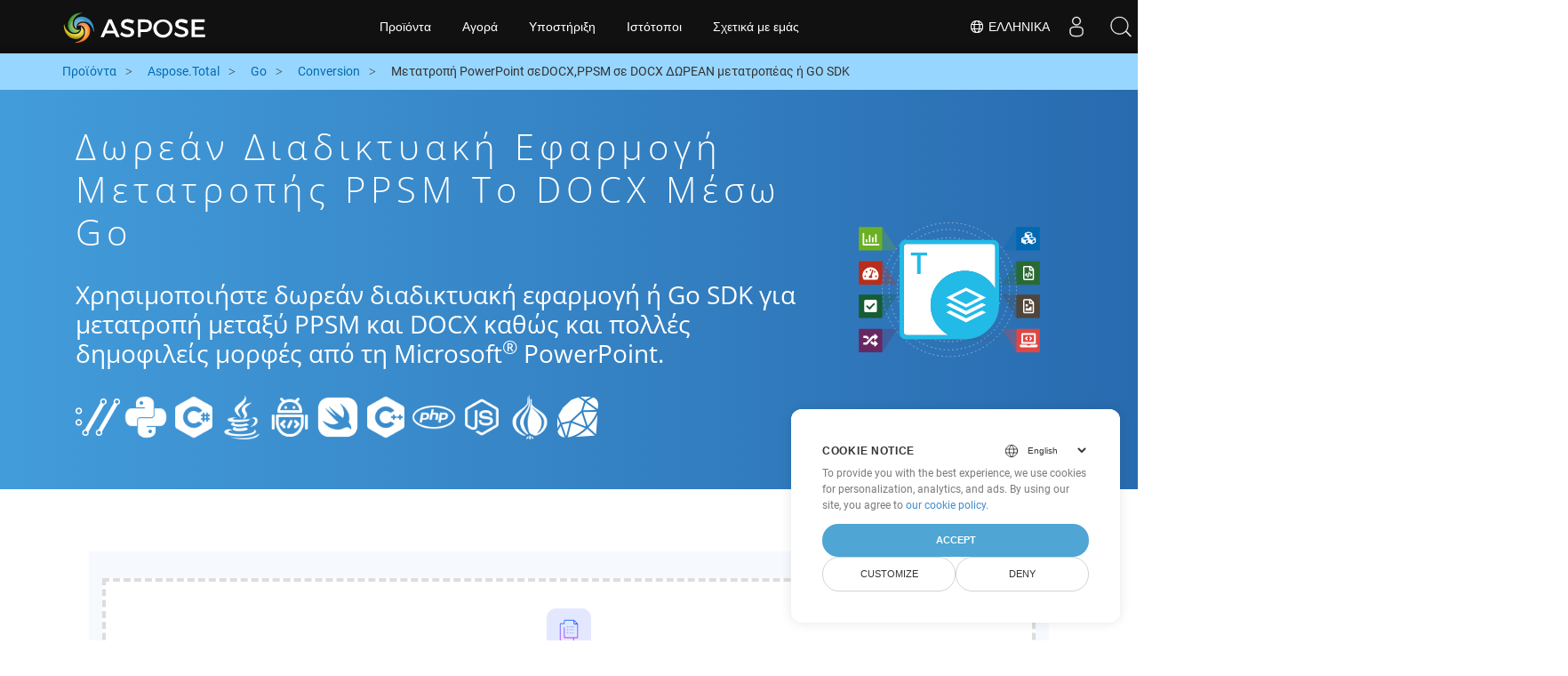

--- FILE ---
content_type: text/html
request_url: https://products.aspose.cloud/total/el/go/conversion/ppsm-to-docx/
body_size: 11166
content:
<!doctype html><html lang=el class=no-js><head><script>window.dataLayer=window.dataLayer||[];function gtag(){dataLayer.push(arguments)}gtag("set","url_passthrough",!0),gtag("set","ads_data_redaction",!0),gtag("consent","default",{ad_storage:"denied",ad_user_data:"denied",ad_personalization:"denied",analytics_storage:"denied"}),window.uetq=window.uetq||[],window.uetq.push("consent","default",{ad_storage:"denied"})</script><script>(function(e,t,n,s,o){e[s]=e[s]||[],e[s].push({"gtm.start":(new Date).getTime(),event:"gtm.js"});var a=t.getElementsByTagName(n)[0],i=t.createElement(n),r=s!="dataLayer"?"&l="+s:"";i.async=!0,i.src="https://www.googletagmanager.com/gtm.js?id="+o+r,a.parentNode.insertBefore(i,a)})(window,document,"script","dataLayer","GTM-TSXP9CZ")</script><meta name=robots content="index, follow"><meta charset=utf-8><meta name=viewport content="width=device-width,initial-scale=1,shrink-to-fit=no"><link rel=canonical href=https://products.aspose.cloud/total/el/go/conversion/ppsm-to-docx/><link rel=alternate hreflang=x-default href=https://products.aspose.cloud/total/go/conversion/ppsm-to-docx/><link rel=alternate hreflang=en href=https://products.aspose.cloud/total/go/conversion/ppsm-to-docx/><link rel=alternate hreflang=fr href=https://products.aspose.cloud/total/fr/go/conversion/ppsm-to-docx/><link rel=alternate hreflang=ja href=https://products.aspose.cloud/total/ja/go/conversion/ppsm-to-docx/><link rel=alternate hreflang=ru href=https://products.aspose.cloud/total/ru/go/conversion/ppsm-to-docx/><link rel=alternate hreflang=zh href=https://products.aspose.cloud/total/zh/go/conversion/ppsm-to-docx/><link rel=alternate hreflang=pt href=https://products.aspose.cloud/total/pt/go/conversion/ppsm-to-docx/><link rel=alternate hreflang=es href=https://products.aspose.cloud/total/es/go/conversion/ppsm-to-docx/><link rel=alternate hreflang=de href=https://products.aspose.cloud/total/de/go/conversion/ppsm-to-docx/><link rel=alternate hreflang=tr href=https://products.aspose.cloud/total/tr/go/conversion/ppsm-to-docx/><link rel=alternate hreflang=ko href=https://products.aspose.cloud/total/ko/go/conversion/ppsm-to-docx/><link rel=alternate hreflang=id href=https://products.aspose.cloud/total/id/go/conversion/ppsm-to-docx/><link rel=alternate hreflang=ar href=https://products.aspose.cloud/total/ar/go/conversion/ppsm-to-docx/><link rel=alternate hreflang=vi href=https://products.aspose.cloud/total/vi/go/conversion/ppsm-to-docx/><link rel=alternate hreflang=it href=https://products.aspose.cloud/total/it/go/conversion/ppsm-to-docx/><link rel=alternate hreflang=sv href=https://products.aspose.cloud/total/sv/go/conversion/ppsm-to-docx/><link rel=alternate hreflang=pl href=https://products.aspose.cloud/total/pl/go/conversion/ppsm-to-docx/><link rel=alternate hreflang=fa href=https://products.aspose.cloud/total/fa/go/conversion/ppsm-to-docx/><link rel=alternate hreflang=th href=https://products.aspose.cloud/total/th/go/conversion/ppsm-to-docx/><link rel=alternate type=application/rss+xml href=https://products.aspose.cloud/total/el/go/conversion/ppsm-to-docx/index.xml><link rel=apple-touch-icon sizes=180x180 href=https://cms.admin.containerize.com/templates/asposecloud/images/apple-touch-icon.png><link rel=icon type=image/png sizes=32x32 href=https://cms.admin.containerize.com/templates/asposecloud/images/favicon-32x32.png><link rel=icon type=image/png sizes=16x16 href=https://cms.admin.containerize.com/templates/asposecloud/images/favicon-16x16.png><link rel=mask-icon href=https://cms.admin.containerize.com/templates/asposecloud/images/safari-pinned-tab.svg color=#5bbad5><link rel="shortcut icon" href=https://cms.admin.containerize.com/templates/asposecloud/images/favicon.ico><meta name=msapplication-TileColor content="#2b5797"><meta name=msapplication-config content="https://cms.admin.containerize.com/templates/asposecloud/images/browserconfig.xml"><meta name=theme-color content="#ffffff"><meta name=author content="Aspose Cloud"><title>Δωρεάν διαδικτυακή εφαρμογή μετατροπής PPSM to DOCX μέσω go
</title><script type=application/ld+json>{"@context":"http://schema.org","@type":"BreadcrumbList","itemListElement":[]}</script><script type=application/ld+json>{"@context":"http://schema.org/","@type":"SoftwareApplication","name":"Aspose. Cloud SDK for ","applicationCategory":"DeveloperApplication","image":["/sdk/aspose_-for-.png"],"description":"Χρησιμοποιήστε δωρεάν διαδικτυακή εφαρμογή ή go SDK για μετατροπή μεταξύ PPSM και DOCX καθώς και πολλές δημοφιλείς μορφές από τη Microsoft\u003csup\u003e\u0026#174;\u003c\/sup\u003e PowerPoint.\n","downloadUrl":"https://downloads.aspose.cloud//","releaseNotes":"https://docs.aspose.cloud//release-notes/","operatingSystem":["Windows","Linux","macOS"]}</script><script type=application/ld+json>{"@context":"https://schema.org/","@type":"Article","mainEntityOfPage":{"@type":"WebPage","@id":""},"headline":"Δωρεάν διαδικτυακή εφαρμογή μετατροπής PPSM to DOCX μέσω go","description":"Χρησιμοποιήστε δωρεάν διαδικτυακή εφαρμογή ή go SDK για μετατροπή μεταξύ PPSM και DOCX καθώς και πολλές δημοφιλείς μορφές από τη Microsoft\u003csup\u003e\u0026#174;\u003c\/sup\u003e PowerPoint.\n","image":{"@type":"ImageObject","url":"/sdk/aspose_-for-.png","width":"","height":""},"author":{"@type":"Organization","name":"Aspose Pty Ltd","url":"https://products.aspose.cloud"},"publisher":{"@type":"Organization","name":"Aspose Pty Ltd","logo":{"@type":"ImageObject","url":"https://about.aspose.com/templates/aspose/img/svg/aspose-logo.svg","width":"","height":""}},"datePublished":"2025-10-23 10:07:48.616725366 \u002b0000 UTC m=\u002b332.293240474","dateModified":"2023-02-05T09:20:00+08:00"}</script><script type=application/ld+json>{"@context":"https://schema.org","@type":"Organization","name":"Aspose Pty. Ltd.","url":"https://www.aspose.cloud","logo":"https://about.aspose.com/templates/aspose/img/svg/aspose-logo.svg","alternateName":"Aspose","sameAs":["https://www.facebook.com/AsposeCloud/","https://twitter.com/AsposeCloud","https://www.youtube.com/user/AsposeVideo","https://www.linkedin.com/company/asposecloud","https://stackoverflow.com/questions/tagged/aspose","https://asposecloud.quora.com/","https://asposecloud.github.io/"],"contactPoint":[{"@type":"ContactPoint","telephone":"+1 903 306 1676","contactType":"sales","areaServed":"US","availableLanguage":"en"},{"@type":"ContactPoint","telephone":"+44 141 628 8900","contactType":"sales","areaServed":"GB","availableLanguage":"en"},{"@type":"ContactPoint","telephone":"+61 2 8006 6987","contactType":"sales","areaServed":"AU","availableLanguage":"en"}]}</script><script type=application/ld+json>{"@context":"https://schema.org","@type":"WebSite","url":"https://www.aspose.cloud/","sameAs":["https://search.aspose.cloud","https://docs.aspose.cloud","https://blog.aspose.cloud","https://forum.aspose.cloud","https://products.aspose.cloud","https://about.aspose.cloud","https://purchase.aspose.cloud","https://apireference.aspose.cloud","https://marketplace.aspose.cloud"],"potentialAction":{"@type":"SearchAction","target":"https://search.aspose.cloud/search/?q={search_term_string}","query-input":"required name=search_term_string"}}</script><meta name=description content="Χρησιμοποιήστε δωρεάν διαδικτυακή εφαρμογή ή go SDK για μετατροπή μεταξύ PPSM και DOCX καθώς και πολλές δημοφιλείς μορφές από τη Microsoft® PowerPoint."><meta itemprop=name content="Δωρεάν διαδικτυακή εφαρμογή μετατροπής PPSM to DOCX μέσω go"><meta itemprop=description content="Χρησιμοποιήστε δωρεάν διαδικτυακή εφαρμογή ή go SDK για μετατροπή μεταξύ PPSM και DOCX καθώς και πολλές δημοφιλείς μορφές από τη Microsoft® PowerPoint. "><meta property="og:url" content><meta property="og:title" content="Δωρεάν διαδικτυακή εφαρμογή μετατροπής PPSM to DOCX μέσω go"><meta property="og:description" content="Χρησιμοποιήστε δωρεάν διαδικτυακή εφαρμογή ή go SDK για μετατροπή μεταξύ PPSM και DOCX καθώς και πολλές δημοφιλείς μορφές από τη Microsoft® PowerPoint. "><meta property="og:type" content="website"><link rel=preload href=/total/css/auto-page.min.css as=style onload='this.onload=null,this.rel="stylesheet"'><noscript><link rel=stylesheet href=/total/css/auto-page.min.css></noscript><script>(function(e,t,n,s,o,i,a){e.ContainerizeMenuObject=o,e[o]=e[o]||function(){(e[o].q=e[o].q||[]).push(arguments)},e[o].l=1*new Date,i=t.createElement(n),a=t.getElementsByTagName(n)[0],i.async=1,i.src=s,a.parentNode.append(i)})(window,document,"script","https://menu-new.containerize.com/scripts/engine.min.js?v=1.0.1","asposecloud-el")</script><div class=lang-selector id=locale style=display:none!important><a href=#><em class="flag-el flag-24"></em>&nbsp;Ελληνικά</a></div><div class="modal fade lanpopup" id=langModal tabindex=-1 aria-labelledby=langModalLabel data-nosnippet aria-modal=true role=dialog style=display:none><div class="modal-dialog modal-dialog-centered modal-lg"><div class=modal-content style=background-color:#343a40><a class=lang-close id=lang-close><img src=/images/close.svg width=14 height=14 alt=Close></em></a><div class=modal-body><div class=rowbox><div class="col langbox"><a href=https://products.aspose.cloud/total/go/conversion/ppsm-to-docx/ data-title=En class=langmenu><span><em class="flag-us flag-24"></em>&nbsp;English</span></a></div><div class="col langbox"><a href=https://products.aspose.cloud/total/fr/go/conversion/ppsm-to-docx/ data-title=Fr class=langmenu><span><em class="flag-fr flag-24"></em>&nbsp;Français</span></a></div><div class="col langbox"><a href=https://products.aspose.cloud/total/ja/go/conversion/ppsm-to-docx/ data-title=Ja class=langmenu><span><em class="flag-jp flag-24"></em>&nbsp;日本語</span></a></div><div class="col langbox"><a href=https://products.aspose.cloud/total/ru/go/conversion/ppsm-to-docx/ data-title=Ru class=langmenu><span><em class="flag-ru flag-24"></em>&nbsp;Русский</span></a></div><div class="col langbox"><a href=https://products.aspose.cloud/total/zh/go/conversion/ppsm-to-docx/ data-title=Zh class=langmenu><span><em class="flag-cn flag-24"></em>&nbsp;简体中文</span></a></div><div class="col langbox"><a href=https://products.aspose.cloud/total/pt/go/conversion/ppsm-to-docx/ data-title=Pt class=langmenu><span><em class="flag-br flag-24"></em>&nbsp;Português</span></a></div><div class="col langbox"><a href=https://products.aspose.cloud/total/es/go/conversion/ppsm-to-docx/ data-title=Es class=langmenu><span><em class="flag-es flag-24"></em>&nbsp;Español</span></a></div><div class="col langbox"><a href=https://products.aspose.cloud/total/de/go/conversion/ppsm-to-docx/ data-title=De class=langmenu><span><em class="flag-de flag-24"></em>&nbsp;Deutsch</span></a></div><div class="col langbox"><a href=https://products.aspose.cloud/total/tr/go/conversion/ppsm-to-docx/ data-title=Tr class=langmenu><span><em class="flag-tr flag-24"></em>&nbsp;Türkçe</span></a></div><div class="col langbox"><a href=https://products.aspose.cloud/total/ko/go/conversion/ppsm-to-docx/ data-title=Ko class=langmenu><span><em class="flag-kr flag-24"></em>&nbsp;한국인</span></a></div><div class="col langbox"><a href=https://products.aspose.cloud/total/id/go/conversion/ppsm-to-docx/ data-title=Id class=langmenu><span><em class="flag-id flag-24"></em>&nbsp;Indonesian</span></a></div><div class="col langbox"><a href=https://products.aspose.cloud/total/ar/go/conversion/ppsm-to-docx/ data-title=Ar class=langmenu><span><em class="flag-sa flag-24"></em>&nbsp;عربي</span></a></div><div class="col langbox"><a href=https://products.aspose.cloud/total/vi/go/conversion/ppsm-to-docx/ data-title=Vi class=langmenu><span><em class="flag-vi flag-24"></em>&nbsp;Tiếng Việt</span></a></div><div class="col langbox"><a href=https://products.aspose.cloud/total/it/go/conversion/ppsm-to-docx/ data-title=It class=langmenu><span><em class="flag-it flag-24"></em>&nbsp;Italiano</span></a></div><div class="col langbox"><a href=https://products.aspose.cloud/total/sv/go/conversion/ppsm-to-docx/ data-title=Sv class=langmenu><span><em class="flag-sv flag-24"></em>&nbsp;Svenska</span></a></div><div class="col langbox"><a href=https://products.aspose.cloud/total/pl/go/conversion/ppsm-to-docx/ data-title=Pl class=langmenu><span><em class="flag-pl flag-24"></em>&nbsp;Polski</span></a></div><div class="col langbox"><a href=https://products.aspose.cloud/total/fa/go/conversion/ppsm-to-docx/ data-title=Fa class=langmenu><span><em class="flag-ir flag-24"></em>&nbsp;فارسی</span></a></div><div class="col langbox"><a href=https://products.aspose.cloud/total/th/go/conversion/ppsm-to-docx/ data-title=Th class=langmenu><span><em class="flag-th flag-24"></em>&nbsp;ไทย</span></a></div></div></div></div></div></div></div><script>const langshowpop=document.getElementById("locale"),langhidepop=document.getElementById("lang-close");langshowpop.addEventListener("click",addClass,!1),langhidepop.addEventListener("click",removeClass,!1);function addClass(){var e=document.querySelector(".lanpopup");e.classList.toggle("show")}function removeClass(){var e=document.querySelector(".lanpopup");e.classList.remove("show")}</script><link rel=stylesheet href=https://www.aspose.com/css/locale.min.css><script defer>const observer=new MutationObserver((e,t)=>{const n=document.getElementById("DynabicMenuUserControls");if(n){const e=document.getElementById("locale");n.prepend(e),e.setAttribute("id","localswitch"),e.setAttribute("style","visibility:visible"),t.disconnect();return}});observer.observe(document,{childList:!0,subtree:!0})</script></head><body class=td-section><noscript><iframe src="https://www.googletagmanager.com/ns.html?id=GTM-TSXP9CZ" height=0 width=0 style=display:none;visibility:hidden></iframe></noscript><script src=https://www.consentise.com/v1.2/consent-min.js data-cookiedomain=.aspose.cloud data-privacy-policy-url=https://about.aspose.cloud/legal/privacy-policy/ data-preferred-color=#4FA5D3 data-default-language=en defer></script><header><div id=DynabicMenuInnerDiv></div></header><style>.bg-light-primary{background:#97d6ff}.productbreadcrumbs li{list-style-type:none}.productbreadcrumbs li{padding:10px 0;display:inline-block;color:#333}.productbreadcrumbs a{display:inline-block;color:#006bb0!important}.productbreadcrumbs li i{margin:0 10px}@media(max-width:688px){.productbreadcrumbs{padding:0 20px!important}}</style><div class="container-fluid bg-light-primary"><div class=container><div class=row><div class="col-md-12 p-0"><ol class="d-flex align-items-center m-0 productbreadcrumbs p-0" itemscope itemtype=https://schema.org/BreadcrumbList><li itemprop=itemListElement itemscope itemtype=https://schema.org/ListItem><a href=/ itemprop=item><span itemprop=name>Προϊόντα</span>
</a><meta itemprop=position content="1"></li><li itemprop=itemListElement itemscope itemtype=https://schema.org/ListItem><i class="fa fa-angle-right">&nbsp;</i>
<a itemprop=item href=/total/el/><span itemprop=name>Aspose.Total</span>
</a><meta itemprop=position content="2"></li><li itemprop=itemListElement itemscope itemtype=https://schema.org/ListItem><i class="fa fa-angle-right">&nbsp;</i>
<a itemprop=item href=/total/el/go/><span itemprop=name>Go</span>
</a><meta itemprop=position content="3"></li><li itemprop=itemListElement itemscope itemtype=https://schema.org/ListItem><i class="fa fa-angle-right">&nbsp;</i>
<a itemprop=item href=/total/el/go/conversion/><span itemprop=name>Conversion</span>
</a><meta itemprop=position content="4"></li><li itemprop=itemListElement itemscope itemtype=https://schema.org/ListItem><i class="fa fa-angle-right">&nbsp;</i>
<span itemprop=name>Μετατροπή PowerPoint σεDOCX,PPSM σε DOCX ΔΩΡΕΑΝ μετατροπέας ή GO SDK</span>
<meta itemprop=position content="4"></li></ol></div></div></div></div><div class="container-fluid td-default td-outer set-min-height"><main role=main class=td-main><style>.container-fluid.td-outer{padding:0!important}section.page-title ul{max-width:100%;margin:20px 0}section.page-title ul li{margin-bottom:10px}section.steps{padding:0!important}.gist{width:100%}.steps h2{white-space:wrap}.howtolist ul,.howtolist ol{list-style-type:none;margin-top:25px;margin-right:0;margin-bottom:0;margin-left:16px;padding-top:0;padding-right:0;padding-bottom:0;padding-left:30px}.howtolist li{margin-right:0!important;line-height:30px;position:relative;margin-bottom:10px;font-size:15px}.howtolist li:before{content:"";position:absolute;left:-30px;top:5px;background:#006bb0;display:block;width:20px;height:20px;color:#fff;text-align:center;line-height:20px;font-size:12px;font-weight:700;border-radius:4px}.howtolist li:nth-child(1):before{content:"1"}.howtolist li:nth-child(2):before{content:"2"}.howtolist li:nth-child(3):before{content:"3"}.howtolist li:nth-child(4):before{content:"4"}.howtolist li:nth-child(5):before{content:"5"}.howtolist li:nth-child(6):before{content:"6"}.howtolist li:nth-child(7):before{content:"7"}.howtolist li:nth-child(8):before{content:"8"}.howtolist li:nth-child(9):before{content:"9"}.howtolist li:nth-child(10):before{content:"10"}.howtolist dt{margin-right:0!important;line-height:30px;position:relative;margin-bottom:0;font-size:16px;font-weight:500}.howtolist dd{margin:0 0 15px;font-size:15px}.howtosection dl{margin-left:32px;margin-top:20px;float:left}.howtolist dt:nth-child(1)::before{content:'1'}.howtolist dt:nth-child(3)::before{content:'2'}.howtolist dt:nth-child(5)::before{content:'3'}.howtolist dt:nth-child(7)::before{content:'4'}.howtolist dt:nth-child(9)::before{content:'5'}.howtolist dt:nth-child(11)::before{content:'6'}.howtolist dt:nth-child(13)::before{content:'7'}.howtolist dt:nth-child(15)::before{content:'8'}.howtolist dt:nth-child(17)::before{content:'9'}.howtolist dt:nth-child(19)::before{content:'10'}.howtolist dt:before{position:absolute;left:-30px;top:5px;display:block;background:#006bb0;width:20px;height:20px;color:#fff;text-align:center;line-height:20px;font-size:12px;font-weight:700;border-radius:10px;content:''}.more-formats .formats h4{margin:10px 0!important}.page-title.bg-2 .block{text-align:left}.steps li{font-size:15px;color:#000}h2.pr-h2{margin:30px 0}@media(max-width:668px){.steps h2{white-space:normal!important}.pf-landing-page-com .col-lg-3.col-md-3.order-lg-2{display:none!important}}.steps li{list-style:decimal!important;margin-left:0!important}.steps ul ul li{list-style:disc!important;margin-left:10px!important}.LangNav{text-align:right;text-shadow:#000}.LangNav a{color:#fff;text-shadow:none}.steps h2{font-size:22px}</style><section class="page-title bg-2" style="background:#439cda;background:linear-gradient(90deg,#439cda 0%,#286baf 100%)!important;margin-top:0;color:#fff;text-align:center;padding:40px 0"><div class=container><div class="row align-items-center justify-content-center"><div class="col-lg-3 col-md-3 order-lg-2"><img class="col-xs-12 totalimg mt45px normalizeImg" src=https://products.aspose.cloud/headers/aspose_total-for-cloud.svg alt=PRODUCT_NAME_ALT width=220></div><div class=col-md-9><div class=block><h1>Δωρεάν διαδικτυακή εφαρμογή μετατροπής PPSM to DOCX μέσω go</h1><h2 class=pr-h2>Χρησιμοποιήστε δωρεάν διαδικτυακή εφαρμογή ή Go SDK για μετατροπή μεταξύ PPSM και DOCX καθώς και πολλές δημοφιλείς μορφές από τη Microsoft<sup>®</sup> PowerPoint.</h2><p class="mt-4 platforms-ico"><a href=https://products.aspose.cloud/total/el/curl/conversion/ppsm-to-docx/><img src=https://products.aspose.cloud/total/images/curl.png></a>
<a href=https://products.aspose.cloud/total/el/python/conversion/ppsm-to-docx/><img src=https://products.aspose.cloud/total/images/python.png></a>
<a href=https://products.aspose.cloud/total/el/net/conversion/ppsm-to-docx/><img src=https://products.aspose.cloud/total/images/csharp.png></a>
<a href=https://products.aspose.cloud/total/el/java/conversion/ppsm-to-docx/><img src=https://products.aspose.cloud/total/images/java.png></a>
<a href=https://products.aspose.cloud/total/el/android/conversion/ppsm-to-docx/><img src=https://products.aspose.cloud/total/images/android.png></a>
<a href=https://products.aspose.cloud/total/el/swift/conversion/ppsm-to-docx/><img src=https://products.aspose.cloud/total/images/swift.png></a>
<a href=https://products.aspose.cloud/total/el/cpp/conversion/ppsm-to-docx/><img src=https://products.aspose.cloud/total/images/cpp.png></a>
<a href=https://products.aspose.cloud/total/el/php/conversion/ppsm-to-docx/><img src=https://products.aspose.cloud/total/images/php.png></a>
<a href=https://products.aspose.cloud/total/el/nodejs/conversion/ppsm-to-docx/><img src=https://products.aspose.cloud/total/images/nodejs.png></a>
<a href=https://products.aspose.cloud/total/el/perl/conversion/ppsm-to-docx/><img src=https://products.aspose.cloud/total/images/perl.png></a>
<a href=https://products.aspose.cloud/total/el/ruby/conversion/ppsm-to-docx/><img src=https://products.aspose.cloud/total/images/ruby.png></a><style>.platforms-ico{text-align:left!Important}.platforms-ico img{filter:invert(100)brightness(100);max-width:50px!important;width:50px!important}@media(max-width:668px){p.platforms-ico{text-align:center!Important}}</style></p></div></div></div></div></section><section class=steps><div class="container section-default-padding"><div class=row><div class=col-md-12><script>window.onload=function(){document.forms.app_form.submit()}</script><form action=https://widgets.aspose.cloud/total-conversion name=app_form id=app_form method=get target=app_frame><input type=hidden id=to name=to value=DOCX>
<input type=hidden id=from name=from value=PPSM></form><iframe style=border:none;height:420px scrolling=no src=https://total-conversion-app-65z5r2lp.qa.k8s.dynabic.com name=app_frame id=app_frame width=100%! (missing)></iframe><style>.autogen .demobox{margin-bottom:0!important}.aboutfile.nopbtm{padding-bottom:0!important}</style></div></div><div class=row><div class=col-md-12><link rel=stylesheet href=https://cdnjs.cloudflare.com/ajax/libs/highlight.js/11.6.0/styles/default.min.css><script defer src=https://cdnjs.cloudflare.com/ajax/libs/highlight.js/11.6.0/highlight.min.js></script><script>hljs.highlightAll()</script><style>div.code{overflow-x:unset;white-space:pre}</style><h2>Πώς να μετατρέψετε PPSM to DOCX στο Go: Παράδειγμα κώδικα βήμα προς βήμα</h2><pre style=background:#f3f3f3><code>// Μετατροπή PPSM σε HTML
file, _ := ioutil.ReadFile(&#34;file.PPSM&#34;)
r, _, _ := apiClient.SlidesApi.Convert(file, &#34;HTML&#34;)

// Μετατροπή HTML σε DOCX
requestSaveOptionsData := models.HtmlSaveOptionsData{
    FileName: ToStringPointer(baseTestOutPath &#43; &#34;file.HTML&#34;),
}
options := map[string]interface{}{
    &#34;folder&#34;: remoteFolder,
}
request := &amp;models.SaveAsRequest{
    Name: ToStringPointer(remoteName),
    SaveOptionsData: &amp;requestSaveOptionsData,
    Optionals: options,
}
%!(EXTRA string=DOCX)</code></pre></div></div><div class=row><div class="col-sm-6 col-md-6"><h2>Απλή μετατροπή PPSM Files to DOCX στο SDK Go</h2><p class=mt-20><ul><li><strong>Ρύθμιση WordsApi και CellsApi</strong><ul><li>Αρχικοποιήστε το <b><a href=https://docs.aspose.cloud/words/convert/>WordsApi</a></b> και το <b><a href=https://docs.aspose.cloud/cells/convert/excel-to-different-formats/>CellsApi με το &amp;PI, το Secret ID, τη διεύθυνση URL σας</a><b>.</li></ul></li><li><strong>Μετατροπή PPSM σε HTML με το WordsApi</strong><ul><li>Δημιουργήστε ένα <b>ConvertDocumentRequest</b> με το όνομα και τη μορφή του τοπικού αρχείου σε HTML.</li><li>Χρησιμοποιήστε το WordsApi για να μετατρέψετε το έγγραφο PPSM σε HTML.</li></ul></li><li><strong>Μετατροπή HTML σε DOCX με το CellsApi</strong><ul><li>Εκκινήστε την <b>SaveOption</b> από το CellsAPI με SaveFormat ως DOCX</li><li>Καλέστε το <b>cellsSaveAsPostDocumentSaveAs</b> για να μετατρέψετε το αρχείο HTML σε μορφή <b>DOCX</b></li></ul></li></ul></p></div><div class="col-sm-6 tl"><h2>Ξεκινήστε να αξιοποιείτε τα Aspose.Total REST API για PPSM to DOCX</h2><p class=mt-20><ol><li>Δημιουργήστε έναν λογαριασμό στο <a href=https://dashboard.aspose.cloud/>Πίνακας ελέγχου</a> για να λάβετε δωρεάν λεπτομέρειες για το όριο API και την εξουσιοδότηση</li><li>Αποκτήστε Aspose.Words και Aspose.Cells Cloud SDK για τον πηγαίο κώδικα Go από το <a href=https://github.com/aspose-words-cloud/aspose-words-cloud-go>Aspose.Words GitHub</a> και <a href=https://github.com/aspose-cells-cloud/aspose-cells-cloud-go>Aspose.Cells GitHub</a> repos για μεταγλώττιση/χρήση του SDK μόνοι σας ή μεταβείτε στις <a href=https://releases.aspose.cloud/>Εκδόσεις</a> για εναλλακτικές επιλογές λήψης.</li><li>Επίσης, ρίξτε μια ματιά στην αναφορά API που βασίζεται σε Swagger για <a href=https://apireference.aspose.cloud/words/>Aspose.Words</a> και <a href="https://apireference .aspose.cloud/cells/">Aspose.Cells</a> για να μάθετε περισσότερα σχετικά με το <a href=https://products.aspose.cloud/words/%!s(MISSING)/>REST API</a>.</li></ol></p></div></div><div class=row></div><div class=row><div class="col-sm-6 tl"><h2>Μετατροπή PowerPoint PPSM αρχείων στο διαδίκτυο: Γρήγορη και εύκολη μέθοδος</h2><p class=mt-20><p>Ενισχύστε τις δυνατότητες μετατροπής των αρχείων σας μετατρέποντας τα αρχεία PPSM σε μορφή HTML χρησιμοποιώντας το ισχυρό API Aspose.Slides. Ενσωματώστε απρόσκοπτα τα αρχεία που έχουν μετατραπεί με άλλα API Aspose.Total όπως το Aspose.Words, Aspose.Cells, Aspose.PDF, Aspose.Email, Aspose.Diagram, Aspose.Tasks, Aspose.3D, Aspose.HTML. Αυτή η ευέλικτη λύση επιτρέπει τη μετατροπή αρχείων σε εκατοντάδες διαφορετικές μορφές.</p><p>Για μια ολοκληρωμένη λίστα με τις υποστηριζόμενες μορφές, επισκεφτείτε τη <a href=https://products.aspose.cloud/total/>σελίδα Aspose.Total Cloud</a>.</p></p></div><div class="col-sm-6 tl"><h2>Μετατροπή Παρουσιάσεων MS PowerPoint από PPSM σε Μορφές Εικόνας – Οδηγός Βήμα προς Βήμα</h2><p class=mt-20><p>Το Aspose.Slides Cloud SDK προσφέρει γρήγορες και απλές μεθόδους για τη μετατροπή αρχείων MS PowerPoint σε διάφορες μορφές εικόνας, παρόμοια με τη διαδικασία που περιγράφεται παραπάνω για το DOCX. Χρησιμοποιώντας άμεσες κλήσεις REST API ή SDK, τα Aspose.Slides Cloud API σάς επιτρέπουν να μετατρέψετε τις διαφάνειες του PowerPoint σε πολλές μορφές εικόνας, συμπεριλαμβανομένων των JPEG, PNG, BMP, GIF και TIFF.</p><ol><li>Δημιουργήστε παρουσία κλάσης <strong>SlidesApi</strong> για να μετατρέψετε το έγγραφο PPSM</li><li>Καλέστε τη μέθοδο <strong>Convert</strong> της παρουσίας κλάσης SlidesApi για μετατροπή από PPSM και δώστε την επιθυμητή μορφή ως 2η παράμετρο.</li></ol></p></div></div><div class=row><div class="col-sm-6 col-md-6"><h2>Απλά βήματα για τη μετατροπή PPSM σε PDF Online</h2><p class=mt-20><p>Για <b>PPSM σε PDF</b> ακολουθήστε τα εξής βήματα:</p><ol><li>Επισκεφτείτε την ιστοσελίδα <b><a href=../ppsm-to-pdf>PPSM σε PDF</a></b>.</li><li>Ανεβάστε το αρχείο PPSM από τη συσκευή σας.</li><li>Κάντε κλικ στο κουμπί <b>&ldquo;Μετατροπή&rdquo;</b>.</li><li>Περιμένετε να ολοκληρωθεί η μετατροπή.</li><li>Μόλις ολοκληρωθεί η μετατροπή, κατεβάστε το αρχείο PDF στη συσκευή σας.</li></ol></p></div><div class="col-sm-6 tl"><h2>Πώς να μετατρέψετε την ιστοσελίδα σε μορφή DOCX</h2><p class=mt-20><p>Για να μετατρέψετε μια ιστοσελίδα σε μορφή DOCX, ακολουθήστε τα εξής βήματα:</p><ol><li>Επισκεφτείτε τον ιστότοπο <a href=../web-to-docx>&ldquo;Ιστοσελίδα σε DOCX&rdquo;</a>.</li><li>Εισαγάγετε τη διεύθυνση URL της ιστοσελίδας που θέλετε να μετατρέψετε στο καθορισμένο πλαίσιο εισαγωγής.</li><li>Κάντε κλικ στο κουμπί «Μετατροπή» για να ξεκινήσει η διαδικασία μετατροπής.</li><li>Περιμένετε να ολοκληρωθεί η μετατροπή.</li><li>Κάντε λήψη του αρχείου DOCX στη συσκευή σας μόλις ολοκληρωθεί η μετατροπή.
Ακολουθώντας αυτά τα βήματα, μπορείτε εύκολα να μετατρέψετε και να πραγματοποιήσετε λήψη ιστοσελίδων στην επιθυμητή μορφή DOCX για πρόσβαση εκτός σύνδεσης και περαιτέρω χρήση.</li></ol></p></div></div><div class=row></div><div class=row></div></div></section><div class="col-md-12 tl bg-gray-dark howtolist section"><div class=container itemscope itemtype=https://schema.org/FAQPage><div class="howtosection col-md-12"><h2>FAQ</h2><ul id=faq-list class=howtolist><li itemscope itemprop=mainEntity itemtype=https://schema.org/Question><b itemprop=name>Τι είναι η μορφή PPSM;</b><div itemscope itemprop=acceptedAnswer itemtype=https://schema.org/Answer><span itemprop=text>Files with PPSM extension represent Macro-enabled Slide Show file format created with Microsoft PowerPoint 2007 or higher. Another similar file format is PPTM which differs in opening with Microsoft PowerPoint in editable format instead of running as Slide Show. When run as slide show, the PPSM file shows the presentation slides with contents intact in the slide show and is in read-only mode by default. PPSM files can still be edited in Microsoft PowerPoint by opening it in PowerPoint.</span></div></li><li itemscope itemprop=mainEntity itemtype=https://schema.org/Question><b itemprop=name>Τι είναι η μορφή DOCX;</b><div itemscope itemprop=acceptedAnswer itemtype=https://schema.org/Answer><span itemprop=text>DOCX is a well-known format for Microsoft Word documents. Introduced from 2007 with the release of Microsoft Office 2007, the structure of this new Document format was changed from plain binary to a combination of XML and binary files. Docx files can be opened with Word 2007 and lateral versions but not with the earlier versions of MS Word which support DOC file extensions.</span></div></li><li itemscope itemprop=mainEntity itemtype=https://schema.org/Question><b itemprop=name>Ξεκινώντας με το Aspose.Total REST API με χρήση Go SDK: Οδηγός για αρχάριους</b><div itemscope itemprop=acceptedAnswer itemtype=https://schema.org/Answer><span itemprop=text>Το <a href=https://docs.aspose.cloud/total/getting-started/quickstart/>Quickstart</a> όχι μόνο καθοδηγεί την προετοιμασία του Aspose.Total Cloud API, αλλά βοηθά επίσης στην εγκατάσταση των απαιτούμενων βιβλιοθήκες.</span></div></li><li itemscope itemprop=mainEntity itemtype=https://schema.org/Question><b itemprop=name>Πού μπορώ να βρω τις σημειώσεις έκδοσης του Aspose.Total Cloud API για Go;</b><div itemscope itemprop=acceptedAnswer itemtype=https://schema.org/Answer><span itemprop=text>Μπορείτε να ελέγξετε τις πλήρεις σημειώσεις έκδοσης στη <a href=https://docs.aspose.cloud/total/aspose-total-cloud-release-notes/>Τεκμηρίωση Aspose.Total Cloud</a>.</span></div></li><li itemscope itemprop=mainEntity itemtype=https://schema.org/Question><b itemprop=name>Είναι ασφαλής η μετατροπή PPSM to DOCX στο Cloud;</b><div itemscope itemprop=acceptedAnswer itemtype=https://schema.org/Answer><span itemprop=text>Φυσικά! Το Aspose Cloud χρησιμοποιεί διακομιστές cloud της Amazon EC2 που εγγυώνται την ασφάλεια και την ανθεκτικότητα της υπηρεσίας. Διαβάστε περισσότερα σχετικά με τις Πρακτικές ασφαλείας της Aspose.</span></div></li><li itemscope itemprop=mainEntity itemtype=https://schema.org/Question><b itemprop=name>Ποιες μορφές αρχείων υποστηρίζονται από το Aspose.Total Cloud API;</b><div itemscope itemprop=acceptedAnswer itemtype=https://schema.org/Answer><span itemprop=text>Το Aspose.Total Cloud μπορεί να μετατρέψει μορφές αρχείων από οποιαδήποτε οικογένεια προϊόντων σε οποιαδήποτε άλλη οικογένεια προϊόντων σε PDF, DOCX, XPS, εικόνα (TIFF, JPEG, PNG BMP), MD και άλλα. Ελέγξτε την πλήρη λίστα των <a href=https://docs.aspose.cloud/total/>υποστηριζόμενων μορφών αρχείων</a>.</span></div></li><li itemscope itemprop=mainEntity itemtype=https://schema.org/Question><b itemprop=name>Δεν μπορώ να βρω το SDK για την αγαπημένη μου γλώσσα. Τι πρέπει να κάνω?</b><div itemscope itemprop=acceptedAnswer itemtype=https://schema.org/Answer><span itemprop=text>Το Aspose.Total Cloud είναι επίσης διαθέσιμο ως Docker Container. Δοκιμάστε να το χρησιμοποιήσετε με το cURL σε περίπτωση που το απαιτούμενο SDK δεν είναι ακόμα διαθέσιμο.</span></div></li></ul></div></div></div></div><div class="col-md-12 pt-5 pb-5 convertypes bg-white agp-content section" id=dvOtherSupportedConversions><div class="container more-formats"><h2 class="tc d-block">Άλλες επιλογές μετατροπής PowerPoint</h2><div class="row formats mt-20"><div class="col-sm-3 col-md-3"><h4><a href=https://products.aspose.cloud/total/el/go/conversion/ppsm-to-doc/>Μετατροπή PPSM σε DOC</a></h4><p><b>DOC: </b>Microsoft Word Binary Format</p></div><div class="col-sm-3 col-md-3"><h4><a href=https://products.aspose.cloud/total/el/go/conversion/ppsm-to-dot/>Μετατροπή PPSM σε DOT</a></h4><p><b>DOT: </b>Microsoft Word Template Files</p></div><div class="col-sm-3 col-md-3"><h4><a href=https://products.aspose.cloud/total/el/go/conversion/ppsm-to-docx/>Μετατροπή PPSM σε DOCX</a></h4><p><b>DOCX: </b>Office 2007+ Word Document</p></div><div class="col-sm-3 col-md-3"><h4><a href=https://products.aspose.cloud/total/el/go/conversion/ppsm-to-docm/>Μετατροπή PPSM σε DOCM</a></h4><p><b>DOCM: </b>Microsoft Word 2007 Marco File</p></div><div class="col-sm-3 col-md-3"><h4><a href=https://products.aspose.cloud/total/el/go/conversion/ppsm-to-dotx/>Μετατροπή PPSM σε DOTX</a></h4><p><b>DOTX: </b>Microsoft Word Template File</p></div><div class="col-sm-3 col-md-3"><h4><a href=https://products.aspose.cloud/total/el/go/conversion/ppsm-to-dotm/>Μετατροπή PPSM σε DOTM</a></h4><p><b>DOTM: </b>Microsoft Word 2007+ Template File</p></div><div class="col-sm-3 col-md-3"><h4><a href=https://products.aspose.cloud/total/el/go/conversion/ppsm-to-rtf/>Μετατροπή PPSM σε RTF</a></h4><p><b>RTF: </b>Rich Text Format</p></div><div class="col-sm-3 col-md-3"><h4><a href=https://products.aspose.cloud/total/el/go/conversion/ppsm-to-html/>Μετατροπή PPSM σε HTML</a></h4><p><b>HTML: </b>Hyper Text Markup Language</p></div><div class="col-sm-3 col-md-3"><h4><a href=https://products.aspose.cloud/total/el/go/conversion/ppsm-to-mhtml/>Μετατροπή PPSM σε MHTML</a></h4><p><b>MHTML: </b>Web Page Archive Format</p></div><div class="col-sm-3 col-md-3"><h4><a href=https://products.aspose.cloud/total/el/go/conversion/ppsm-to-mobi/>Μετατροπή PPSM σε MOBI</a></h4><p><b>MOBI: </b>Open Ebook Format</p></div><div class="col-sm-3 col-md-3"><h4><a href=https://products.aspose.cloud/total/el/go/conversion/ppsm-to-chm/>Μετατροπή PPSM σε CHM</a></h4><p><b>CHM: </b>Compiled HTML Help File</p></div><div class="col-sm-3 col-md-3"><h4><a href=https://products.aspose.cloud/total/el/go/conversion/ppsm-to-odt/>Μετατροπή PPSM σε ODT</a></h4><p><b>ODT: </b>OpenDocument Text File Format</p></div><div class="col-sm-3 col-md-3"><h4><a href=https://products.aspose.cloud/total/el/go/conversion/ppsm-to-ott/>Μετατροπή PPSM σε OTT</a></h4><p><b>OTT: </b>OpenDocument Standard Format</p></div><div class="col-sm-3 col-md-3"><h4><a href=https://products.aspose.cloud/total/el/go/conversion/ppsm-to-txt/>Μετατροπή PPSM σε TXT</a></h4><p><b>TXT: </b>Text Document</p></div><div class="col-sm-3 col-md-3"><h4><a href=https://products.aspose.cloud/total/el/go/conversion/ppsm-to-md/>Μετατροπή PPSM σε MD</a></h4><p><b>MD: </b>Markdown Language</p></div><div class="col-sm-3 col-md-3"><h4><a href=https://products.aspose.cloud/total/el/go/conversion/ppsm-to-pdf/>Μετατροπή PPSM σε PDF</a></h4><p><b>PDF: </b>Portable Document Format</p></div><div class="col-sm-3 col-md-3"><h4><a href=https://products.aspose.cloud/total/el/go/conversion/ppsm-to-xls/>Μετατροπή PPSM σε XLS</a></h4><p><b>XLS: </b>Microsoft Excel Spreadsheet (Legacy)</p></div><div class="col-sm-3 col-md-3"><h4><a href=https://products.aspose.cloud/total/el/go/conversion/ppsm-to-xlsx/>Μετατροπή PPSM σε XLSX</a></h4><p><b>XLSX: </b>Open XML Workbook</p></div><div class="col-sm-3 col-md-3"><h4><a href=https://products.aspose.cloud/total/el/go/conversion/ppsm-to-xlsb/>Μετατροπή PPSM σε XLSB</a></h4><p><b>XLSB: </b>Excel Binary Workbook</p></div><div class="col-sm-3 col-md-3"><h4><a href=https://products.aspose.cloud/total/el/go/conversion/ppsm-to-xlsm/>Μετατροπή PPSM σε XLSM</a></h4><p><b>XLSM: </b>Macro-enabled Spreadsheet</p></div><div class="col-sm-3 col-md-3"><h4><a href=https://products.aspose.cloud/total/el/go/conversion/ppsm-to-xlt/>Μετατροπή PPSM σε XLT</a></h4><p><b>XLT: </b>Excel 97 - 2003 Template</p></div><div class="col-sm-3 col-md-3"><h4><a href=https://products.aspose.cloud/total/el/go/conversion/ppsm-to-xltx/>Μετατροπή PPSM σε XLTX</a></h4><p><b>XLTX: </b>Excel Template</p></div><div class="col-sm-3 col-md-3"><h4><a href=https://products.aspose.cloud/total/el/go/conversion/ppsm-to-xltm/>Μετατροπή PPSM σε XLTM</a></h4><p><b>XLTM: </b>Excel Macro-Enabled Template</p></div><div class="col-sm-3 col-md-3"><h4><a href=https://products.aspose.cloud/total/el/go/conversion/ppsm-to-csv/>Μετατροπή PPSM σε CSV</a></h4><p><b>CSV: </b>Comma Seperated Values</p></div><div class="col-sm-3 col-md-3"><h4><a href=https://products.aspose.cloud/total/el/go/conversion/ppsm-to-tsv/>Μετατροπή PPSM σε TSV</a></h4><p><b>TSV: </b>Tab Seperated Values</p></div><div class="col-sm-3 col-md-3"><h4><a href=https://products.aspose.cloud/total/el/go/conversion/ppsm-to-ods/>Μετατροπή PPSM σε ODS</a></h4><p><b>ODS: </b>OpenDocument Spreadsheet</p></div><div class="col-sm-3 col-md-3"><h4><a href=https://products.aspose.cloud/total/el/go/conversion/ppsm-to-xml/>Μετατροπή PPSM σε XML</a></h4><p><b>XML: </b>XML File</p></div><div class="col-sm-3 col-md-3"><h4><a href=https://products.aspose.cloud/total/el/go/conversion/ppsm-to-json/>Μετατροπή PPSM σε JSON</a></h4><p><b>JSON: </b>JavaScript Object Notation File</p></div><div class="col-sm-3 col-md-3"><h4><a href=https://products.aspose.cloud/total/el/go/conversion/ppsm-to-sxc/>Μετατροπή PPSM σε SXC</a></h4><p><b>SXC: </b>StarOffice Calc Spreadsheet</p></div><div class="col-sm-3 col-md-3"><h4><a href=https://products.aspose.cloud/total/el/go/conversion/ppsm-to-fods/>Μετατροπή PPSM σε FODS</a></h4><p><b>FODS: </b>OpenDocument Flat XML Spreadsheet</p></div><div class="col-sm-3 col-md-3"><h4><a href=https://products.aspose.cloud/total/el/go/conversion/ppsm-to-ppt/>Μετατροπή PPSM σε PPT</a></h4><p><b>PPT: </b>Microsoft PowerPoint 97-2003</p></div><div class="col-sm-3 col-md-3"><h4><a href=https://products.aspose.cloud/total/el/go/conversion/ppsm-to-pot/>Μετατροπή PPSM σε POT</a></h4><p><b>POT: </b>Microsoft PowerPoint Template Files</p></div><div class="col-sm-3 col-md-3"><h4><a href=https://products.aspose.cloud/total/el/go/conversion/ppsm-to-pps/>Μετατροπή PPSM σε PPS</a></h4><p><b>PPS: </b>PowerPoint Slide Show</p></div><div class="col-sm-3 col-md-3"><h4><a href=https://products.aspose.cloud/total/el/go/conversion/ppsm-to-pptx/>Μετατροπή PPSM σε PPTX</a></h4><p><b>PPTX: </b>Open XML presentation Format</p></div><div class="col-sm-3 col-md-3"><h4><a href=https://products.aspose.cloud/total/el/go/conversion/ppsm-to-potx/>Μετατροπή PPSM σε POTX</a></h4><p><b>POTX: </b>Microsoft PowerPoint Template Presentation</p></div><div class="col-sm-3 col-md-3"><h4><a href=https://products.aspose.cloud/total/el/go/conversion/ppsm-to-ppsx/>Μετατροπή PPSM σε PPSX</a></h4><p><b>PPSX: </b>PowerPoint Slide Show</p></div><div class="col-sm-3 col-md-3"><h4><a href=https://products.aspose.cloud/total/el/go/conversion/ppsm-to-pptm/>Μετατροπή PPSM σε PPTM</a></h4><p><b>PPTM: </b>Macro-enabled Presentation File</p></div><div class="col-sm-3 col-md-3"><h4><a href=https://products.aspose.cloud/total/el/go/conversion/ppsm-to-potm/>Μετατροπή PPSM σε POTM</a></h4><p><b>POTM: </b>Microsoft PowerPoint Template File</p></div><div class="col-sm-3 col-md-3"><h4><a href=https://products.aspose.cloud/total/el/go/conversion/ppsm-to-odp/>Μετατροπή PPSM σε ODP</a></h4><p><b>ODP: </b>OpenDocument Presentation Format</p></div><div class="col-sm-3 col-md-3"><h4><a href=https://products.aspose.cloud/total/el/go/conversion/ppsm-to-otp/>Μετατροπή PPSM σε OTP</a></h4><p><b>OTP: </b>OpenDocument Standard Format</p></div><div class="col-sm-3 col-md-3"><h4><a href=https://products.aspose.cloud/total/el/go/conversion/ppsm-to-web/>Μετατροπή PPSM σε WEB</a></h4><p></p></div><div class="col-sm-3 col-md-3"><h4><a href=https://products.aspose.cloud/total/el/go/conversion/ppsm-to-pdfa/>Μετατροπή PPSM σε PDFA</a></h4><p></p></div><div class="col-sm-3 col-md-3"><h4><a href=https://products.aspose.cloud/total/el/go/conversion/ppsm-to-mht/>Μετατροπή PPSM σε MHT</a></h4><p><b>MHT: </b>MHTML Web Archive</p></div><div class="col-sm-3 col-md-3"><h4><a href=https://products.aspose.cloud/total/el/go/conversion/ppsm-to-ps/>Μετατροπή PPSM σε PS</a></h4><p><b>PS: </b>PostScript File</p></div><div class="col-sm-3 col-md-3"><h4><a href=https://products.aspose.cloud/total/el/go/conversion/ppsm-to-xslfo/>Μετατροπή PPSM σε XSLFO</a></h4><p><b>XSLFO:</b></p></div><div class="col-sm-3 col-md-3"><h4><a href=https://products.aspose.cloud/total/el/go/conversion/ppsm-to-epub/>Μετατροπή PPSM σε EPUB</a></h4><p><b>EPUB: </b>Open eBook File</p></div><div class="col-sm-3 col-md-3"><h4><a href=https://products.aspose.cloud/total/el/go/conversion/ppsm-to-tex/>Μετατροπή PPSM σε TEX</a></h4><p><b>TEX: </b>LaTeX Source Document</p></div><div class="col-sm-3 col-md-3"><h4><a href=https://products.aspose.cloud/total/el/go/conversion/ppsm-to-svg/>Μετατροπή PPSM σε SVG</a></h4><p><b>SVG: </b>Scalar Vector Graphics</p></div><div class="col-sm-3 col-md-3"><h4><a href=https://products.aspose.cloud/total/el/go/conversion/ppsm-to-xps/>Μετατροπή PPSM σε XPS</a></h4><p><b>XPS: </b>XML Paper Specifications</p></div><div class="col-sm-3 col-md-3"><h4><a href=https://products.aspose.cloud/total/el/go/conversion/ppsm-to-pcl/>Μετατροπή PPSM σε PCL</a></h4><p><b>PCL: </b>Printer Command Language</p></div><div class="col-sm-3 col-md-3"><h4><a href=https://products.aspose.cloud/total/el/go/conversion/ppsm-to-bmp/>Μετατροπή PPSM σε BMP</a></h4><p><b>BMP: </b>Bitmap Image File</p></div><div class="col-sm-3 col-md-3"><h4><a href=https://products.aspose.cloud/total/el/go/conversion/ppsm-to-dif/>Μετατροπή PPSM σε DIF</a></h4><p><b>DIF: </b>Data Interchange Format</p></div><div class="col-sm-3 col-md-3"><h4><a href=https://products.aspose.cloud/total/el/go/conversion/ppsm-to-emf/>Μετατροπή PPSM σε EMF</a></h4><p><b>EMF: </b>Enhanced Metafile Format</p></div><div class="col-sm-3 col-md-3"><h4><a href=https://products.aspose.cloud/total/el/go/conversion/ppsm-to-gif/>Μετατροπή PPSM σε GIF</a></h4><p><b>GIF: </b>Graphical Interchange Format</p></div><div class="col-sm-3 col-md-3"><h4><a href=https://products.aspose.cloud/total/el/go/conversion/ppsm-to-jpeg/>Μετατροπή PPSM σε JPEG</a></h4><p><b>JPEG: </b>Joint Photographic Expert Group</p></div><div class="col-sm-3 col-md-3"><h4><a href=https://products.aspose.cloud/total/el/go/conversion/ppsm-to-numbers/>Μετατροπή PPSM σε Numbers</a></h4><p></p></div><div class="col-sm-3 col-md-3"><h4><a href=https://products.aspose.cloud/total/el/go/conversion/ppsm-to-png/>Μετατροπή PPSM σε PNG</a></h4><p><b>PNG: </b>Portable Network Graphic</p></div><div class="col-sm-3 col-md-3"><h4><a href=https://products.aspose.cloud/total/el/go/conversion/ppsm-to-tiff/>Μετατροπή PPSM σε TIFF</a></h4><p><b>TIFF: </b>Tagged Image File Format</p></div><div class="col-sm-3 col-md-3"><h4><a href=https://products.aspose.cloud/total/el/go/conversion/ppsm-to-xaml/>Μετατροπή PPSM σε XAML</a></h4><p><b>XAML: </b>XAML File</p></div><div class="col-sm-3 col-md-3"><h4><a href=https://products.aspose.cloud/total/el/go/conversion/ppsm-to-xlam/>Μετατροπή PPSM σε XLAM</a></h4><p><b>XLAM: </b>Excel Macro-Enabled Add-In</p></div><div class="col-sm-3 col-md-3"><h4><a href=https://products.aspose.cloud/total/el/go/conversion/ppsm-to-swf/>Μετατροπή PPSM σε SWF</a></h4><p><b>SWF: </b>Shockwave Flash Movie</p></div></div></div></div></main></div><script defer src=https://code.jquery.com/jquery-3.3.1.min.js integrity="sha256-FgpCb/KJQlLNfOu91ta32o/NMZxltwRo8QtmkMRdAu8=" crossorigin=anonymous></script><script defer src=/total/js/main.min.a8d098c9911e8def6fa1a0fbe89de41d142a7f7d21502082525551ea21107452.js integrity="sha256-qNCYyZEeje9voaD76J3kHRQqf30hUCCCUlVR6iEQdFI=" crossorigin=anonymous></script><div id=DynabicMenuFooter></div><script>document.addEventListener("DOMContentLoaded",function(){const e=document.getElementById("faq-list");if(!e)return;const t=Array.from(e.children),n=t.sort(()=>Math.random()-.5);e.innerHTML="",n.forEach(t=>{e.appendChild(t)})})</script></body></html>